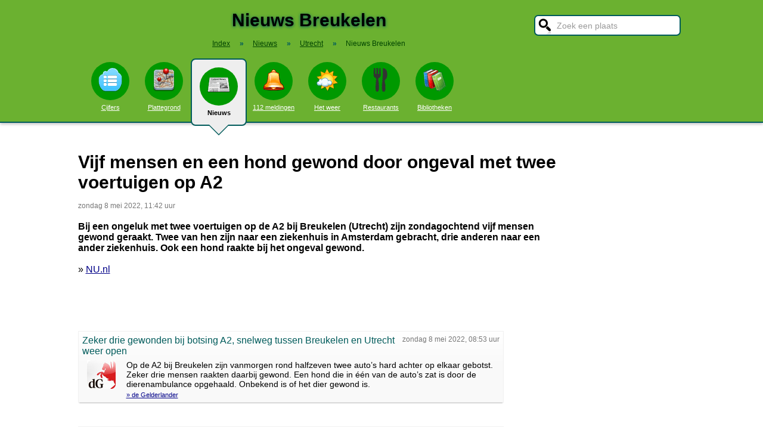

--- FILE ---
content_type: text/html; charset=UTF-8
request_url: https://stadindex.nl/breukelen/2883465-vijf-gewonden-door-ongeluk-op-a2-bij-breukelen-weg-richting-utrecht-tot-1100-uur-dicht
body_size: 7747
content:
<!DOCTYPE html>
<HTML lang="NL" prefix="og: http://ogp.me/ns#">
<HEAD>
<TITLE>Vijf mensen en een hond gewond door ongeval met twee voertuigen op A2</TITLE>
<meta charset="UTF-8">
<meta name="description" content="Bij een ongeluk met twee voertuigen op de A2 bij Breukelen (Utrecht) zijn zondagochtend vijf mensen gewond geraakt.">
<meta name="twitter:card" content="summary">
<meta name="twitter:site" content="@Stadindex">
<meta property="og:url" content="https://www.stadindex.nl/breukelen/2883465-vijf-gewonden-door-ongeluk-op-a2-bij-breukelen-weg-richting-utrecht-tot-1100-uur-dicht">
<meta property="og:title" content="Vijf mensen en een hond gewond door ongeval met twee voertuigen op A2">
<meta property="og:description" content="Bij een ongeluk met twee voertuigen op de A2 bij Breukelen (Utrecht) zijn zondagochtend vijf mensen gewond geraakt.">
<meta property="og:site_name" content="Stadindex.nl">
<meta property="og:locale" content="nl_NL">
<meta property="og:type" content="article">
<meta property="og:image" content="https://media.nu.nl/m/n7jx6n8ar4il_sqr256.jpg/vijf-mensen-en-een-hond-gewond-door-ongeval-met-twee-voertuigen-op-a2.jpg">
<script type="application/ld+json">{
 "@context": "https://schema.org",
 "@type": "NewsArticle",
 "mainEntityOfPage": "https://www.stadindex.nl/breukelen/2883465-vijf-gewonden-door-ongeluk-op-a2-bij-breukelen-weg-richting-utrecht-tot-1100-uur-dicht",
 "headline": "Vijf mensen en een hond gewond door ongeval met twee voertuigen op A2",
 "description": "Bij een ongeluk met twee voertuigen op de A2 bij Breukelen (Utrecht) zijn zondagochtend vijf mensen gewond geraakt.",
 "url": "https://www.stadindex.nl/breukelen/2883465-vijf-gewonden-door-ongeluk-op-a2-bij-breukelen-weg-richting-utrecht-tot-1100-uur-dicht",
 "author": {"@type": "Organization","name": "NU.nl"},
 "datePublished": "2022-05-08T08:53:02+02:00",
 "dateModified": "2022-05-08T11:42:58+02:00",
 "articleSection": ["Utrecht","Breukelen"],
 "image": ["https://media.nu.nl/m/n7jx6n8ar4il_sqr256.jpg/vijf-mensen-en-een-hond-gewond-door-ongeval-met-twee-voertuigen-op-a2.jpg","https://i.regiogroei.cloud/552x310/990e61f5-6def-35a5-92f4-0deea1b11c14.jpg","https://images0.persgroep.net/rcs/jnfQvNYBLJ0FP7ib71zhoEZF67A/diocontent/216032222/_fitwidth/400/?appId=21791a8992982cd8da851550a453bd7f&quality=0.7"],
 "publisher": {"@type": "Organization","name": "Stadindex.nl","logo": {"@type": "imageObject","url": "https://www.stadindex.nl/pics/stadindex_logo.png","width": 192,"height": 192}}
 }</script><style>BODY{height:100%;padding:0;margin:0;font-family:Arial;font-size:16px}H1{margin:0;padding:17px 0 12px;font-size:30px;text-shadow:#005b5b 0 1px 5px}H2{font-family:Arial;font-size:18px;margin:0 0 5px 0}IMG{border:0}A{color:#008}A:hover{color:#03c}INPUT,SELECT,TEXTAREA{font-family:Roboto,Arial,sans-serif;font-size:13px;border:2px solid #005b5b;padding:6px;outline:0;border-radius:7px;background-color:#fff}INPUT:focus{border:2px outset #333}.button{border-color:#ddd;background:#eee}#inputsearch{width:200px;background:#fff url(/pics/sprites.png) -440px 0 no-repeat;color:#999;font-size:14px;padding:8px 6px 7px 36px}#inputsearch:focus{color:#000}#lijstsearch{position:relative;top:-2px;width:244px;max-height:0;transition:max-height .4s ease-in-out;overflow:hidden;z-index:9999;background:#3f3f3f linear-gradient(to bottom,#3f3f3f 40%,#222);border:0}#lijstsearch A{color:#fff;border-bottom:1px solid #000;border-top:1px solid #555}#lijstsearch A:hover{background-color:#555}header{width:100%;background:#6bb130;text-align:center;border-bottom:2px solid #005b5b;box-shadow:0 2px 5px #bbb}.breadcrumbs{list-style:none;margin-bottom:18px;padding:0;margin:0 0 17px 0;color:#005b5b}.breadcrumbs LI{display:inline-block;font-size:12px}.breadcrumbs LI A{color:#040}.breadcrumbs LI A:hover{color:#dfd}.breadcrumbs LI B{margin:0 15px 0 12px}nav A .circle{display:block;background:#090;width:64px;height:54px;border-radius:32px;padding-top:10px}nav A .circle DIV{width:40px;height:40px;margin:auto;background-image:url(/pics/sprites.png)}nav A:hover .circle{background:#a9e569;padding-top:10px}nav A{float:left;width:90px;color:#fff;font-size:11px}nav A:hover{color:#bfb}nav .active{font-weight:700;color:#000;text-decoration:none}nav .active:hover{color:#000}#mainwrapper{max-width:1024px;min-height:700px;margin:32px auto;font-family:Roboto,Arial,sans-serif;padding-left:5px}#content{float:left;min-width:65%;max-width:805px}aside .table{float:left;margin:0 10px 35px 35px;width:150px}aside{padding-left:10px}.weer_deg1{font-weight:700;font-size:29px;color:#085;text-shadow:#aaa 1px 1px 5px}.weer_deg2{position:relative;top:-2px;left:2px;font-size:16px;color:#000}.foto{border:1px solid #ddd;padding:2px;box-shadow:0 4px 2px -3px #bbb}.table,TABLE{font-size:14px;border-collapse:collapse;background:#fafafa linear-gradient(to bottom,#fff,#f9f9f9 60px);box-shadow:0 2px 2px -2px #555}.table{padding:6px;border:1px solid #f1f1f1;background:#f9f9f9 linear-gradient(to bottom,#fff,#f9f9f9 60px)}.tabletitle{color:#005b5b;margin-bottom:5px}.tabletitlebig{color:#005b5b;font-size:16px}.light{color:#aaa;font-size:12px;text-align:right;padding-right:5px}TR:hover{color:#080;background:#f9f9f9 linear-gradient(to bottom,#fff 30%,#f9f9f9)}TD{padding:4px 2px 4px 7px}TH{color:#005b5b;font-weight:400;padding:4px;background:#fff;text-align:left}.tablesmall{max-width:800px;background:0 0;box-shadow:none}.tablesmall TR{background:0 0}.tablesmall TD{padding:1px 2px 2px 7px}.tablesmall A:visited{color:#77a}.lijst{background:#f6f9f6 linear-gradient(to bottom,#fff 30%,#f6f9f6);border:1px solid #eee}.lijst A{display:block;background-image:url(/pics/dot.png);background-repeat:no-repeat;background-position:left;line-height:30px;padding:8px 0 6px 30px;border-bottom:1px solid #eee;text-decoration:none;text-align:left}.lijst A:hover{background-color:#6bb130;color:#000}.listtable li{min-width:225px;width:33%;max-width:250px;float:left}.balkperc{display:inline-block;background:#a9e569;height:11px;border:1px solid gray;margin-right:8px;padding-right:5px;text-align:right;font-size:11px;line-height:12px}.Aplaats{text-decoration:none;background:#fff;border:1px solid #a9e569;border-radius:5px;padding:1px 6px 1px 6px;white-space:nowrap;font-size:12px}.Aplaats:hover{border-color:#005b5b}footer{clear:both;width:100%;min-height:120px;background:#3f3f3f linear-gradient(to bottom,#3f3f3f 40%,#222);border-top:1px solid #777;color:#b80;text-shadow:#000 0 1px 2px;margin-top:64px;font-size:14px;box-shadow:0 -3px 4px #bbb}footer DIV{float:left;margin:30px 30px 0 30px}footer #footcontent{display:table;max-width:1030px;margin:auto;float:none}footer A{color:#b80}footer A:hover{color:#299}footer .divider{width:1px;background:#000;height:75px;border-right:1px solid #555;margin:20px 70px 0 70px}#plattegrondtop{box-sizing:border-box;background:#f9f9f9;width:100%;border:1px solid #ccc;border-bottom:none;padding:0 10px 2px 10px;border-radius:9px 9px 0 0}#plattegrondtop A{font-size:11px;margin-right:18px}.boxtext{max-width:770px;background:#f6f9f6 linear-gradient(to bottom,#fff 30%,#f6f9f6);border:1px solid #eee;border-radius:10px;font-size:14px;padding:12px;margin-bottom:4px;box-shadow:0 1px 3px #bbb}.boxtextnr{position:relative;top:5px;left:-5px;border:1px solid #555;border-radius:30px;background:#6bb130;color:#fff;padding:0 6px 0 6px;margin-right:2px}.boxtextlabel{position:relative;top:-22px;left:-4px;float:right;color:#a06}.lighttext{color:#777;font-size:12px}.lighttext A{color:#777;text-decoration:none}.lighttext A:hover{text-decoration:underline}.smalltext{font-size:13px}.tabs{padding:20px 0 16px 0;height:50px}.tabs A{border-radius:6px;padding:4px 20px 3px 20px;margin-right:20px;font-size:16px;margin-bottom:16px;float:left}.tabs A:hover{background:#a9e569}.tabs .active{margin-bottom:25px;background:#f6f9f6;border:2px solid #005b5b;text-decoration:none;color:#000;cursor:default}.tabs .active:hover{background:#f6f9f6}.tabarrow-down{width:0;height:0;border-left:18px solid transparent;border-right:18px solid transparent;border-top:18px solid #f6f9f6;position:relative;top:42px;left:-50px;margin-right:-32px}.tabarrow-down SPAN{width:0;height:0;border-left:20px solid transparent;border-right:20px solid transparent;border-top:20px solid #005b5b;position:absolute;top:-18px;left:-20px;z-index:-1}.adsize_97090{width:100%;height:100px}@media(min-width:1001px){.adsize_97090{width:970px;height:90px}}.adsize_160600{width:100%;height:50px}@media(min-width:1001px){.adsize_160600{width:160px;height:600px}}@media (min-width:1001px){header{height:204px;min-width:1030px}#toptop{width:1000px;margin:auto}#topsearch{float:right;padding-top:25px;height:60px;overflow:visible}nav{width:1000px;margin:auto;overflow-y:visible}nav A .circle{margin:6px auto 6px}nav .active{height:104px;padding-top:5px;background:#eee;border:2px solid #005b5b;border-radius:8px}nav .active .circle{margin-top:8px}nav .active:hover .circle{background:#090;padding-top:10px}.arrow-down{width:0;height:0;border-left:18px solid transparent;border-right:18px solid transparent;border-top:18px solid #eee;position:relative;top:12px;left:27px}.arrow-down DIV{width:0;height:0;border-left:20px solid transparent;border-right:20px solid transparent;border-top:20px solid #005b5b;position:relative;top:-18px;left:-20px;z-index:-1}#openmenu{display:none}#openzoek{display:none}.sluit{display:none}#content{width:805px}aside{float:left;width:164px}}@media (max-width:1001px){header{min-height:104px}#topsearch{z-index:9999;background:#ddd;width:0;height:0;transition:height .4s ease-out;box-shadow:1px 2px 5px #000;position:fixed;top:0;right:0;overflow:hidden}nav{z-index:9999;background:#ddd;width:0;height:0;transition:left .4s ease-out;box-shadow:1px 2px 5px #000;position:fixed;top:0;left:-200px;overflow-y:hidden}nav{padding-left:8px}nav A{color:#555}nav A .circle{margin:18px auto 6px}nav .active .circle{background:#a9e569}#openmenu{float:left;background:#6bc130;border:1px solid #6ba130;border-radius:5px;margin:5px;padding:4px;text-decoration:none;font-size:12px;color:#000}#openmenu HR{width:35px;border:1px solid #000;margin:4px 0;box-shadow:0 1px 1px #388}.sluit{display:block;float:right;margin-left:200px;padding-top:5px;width:35px;height:30px;background:#ccc;font-size:20px;text-decoration:none;font-weight:700;color:#000}#openzoek{float:right;background:#6bc130 url(/pics/sprites.png) -440px 0 no-repeat;border:1px solid #6ba130;border-radius:5px;margin:5px;padding:29px 7px 1px 7px;text-decoration:none;font-size:12px;color:#000}#sluitzoek{margin-bottom:5px}.arrow-down{display:none}footer .divider{display:none}#overlay{background-color:#000;opacity:0;transition:opacity .5s;width:0;height:0;position:fixed;top:0;left:0;z-index:5000}}@media (min-width:770px){#lijstprovincies{width:230px}}@media (max-width:525px){#kaartnl{display:none}aside .table{width:95%;margin-left:0}.fullwidthonmobile{width:98%;margin:0}table{width:98%}}@media (max-width:700px){#content{width:98%}#lijstprovincies A{float:left;width:50%;box-sizing:border-box}.listtable{max-height:400px;overflow-y:auto}}</style>
<SCRIPT defer SRC="/script.min.js"></SCRIPT>
<link rel="alternate" type="application/rss+xml" title="StadIndex.nl - Nieuws uit Breukelen" href="https://www.stadindex.nl/nieuws/breukelen/rss.xml"/>
<meta name="viewport" content="width=device-width, initial-scale=1">
<script async src="https://www.googletagmanager.com/gtag/js?id=G-KQQF6LV7JY"></script>
<script>window.dataLayer = window.dataLayer || []; function gtag(){dataLayer.push(arguments);} gtag('js', new Date()); gtag('config', 'G-KQQF6LV7JY');</script>
</HEAD>
<BODY><header><a href="#" id="openmenu"><hr><hr><hr>menu</a><a href="#" id="openzoek">zoek</a><DIV ID="toptop"><DIV ID="topsearch"><a href="#" id="sluitzoek" CLASS="sluit">X</a><form id="formsearchplaats" STYLE="width:244px;margin:auto"><INPUT ID="inputsearch" VALUE="Zoek een plaats" autocomplete="off"><INPUT TYPE="hidden" ID="inputcat" VALUE="nieuws"><DIV CLASS=lijst ID="lijstsearch"></DIV></form></DIV><H1>Nieuws Breukelen</H1><ol itemscope itemtype="https://schema.org/BreadcrumbList" class="breadcrumbs"><li><a href="/">Index</a></li>
<li itemprop="itemListElement" itemscope itemtype="https://schema.org/ListItem"><b>&raquo;</b><a itemprop="item" href="/nieuws"><span itemprop="name">Nieuws</span></a><meta itemprop="position" content="1" /></li>
<li itemprop="itemListElement" itemscope itemtype="https://schema.org/ListItem"><b>&raquo;</b><a itemprop="item" href="/nieuws/provincie-utrecht" title="Nieuws Utrecht"><span itemprop="name">Utrecht</span></a><meta itemprop="position" content="2" /></li>
<li itemprop="itemListElement" itemscope itemtype="https://schema.org/ListItem"><b>&raquo;</b><a itemprop="item" href="/nieuws/breukelen" style="text-decoration:none"><span itemprop="name">Nieuws Breukelen</span></a><meta itemprop="position" content="3" /></li>
</ol></DIV><nav id="nav"><a href="#" id="sluitmenu" CLASS="sluit">X</a><A HREF="/breukelen" TITLE="Aantal inwoners Breukelen"><DIV CLASS="circle"><DIV STYLE="background-position:200px 0"></DIV></DIV>Cijfers</A>
<A HREF="/plattegrond/breukelen" TITLE="Plattegrond Breukelen"><DIV CLASS="circle"><DIV STYLE="background-position:160px 0"></DIV></DIV>Plattegrond</A><A HREF="/nieuws/breukelen" TITLE="Nieuws Breukelen" CLASS="active"><DIV CLASS="circle"><DIV STYLE="background-position:440px 0"></DIV></DIV>Nieuws<DIV CLASS="arrow-down"><DIV></DIV></DIV></A><A HREF="/112/breukelen" TITLE="112 Breukelen"><DIV CLASS="circle"><DIV STYLE="background-position:320px 0"></DIV></DIV>112 meldingen</A><A HREF="/weer/breukelen" TITLE="Weer Breukelen"><DIV CLASS="circle"><DIV STYLE="background-position:400px 0"></DIV></DIV>Het weer</A><A HREF="/restaurant/breukelen" TITLE="Restaurant Breukelen"><DIV CLASS="circle"><DIV STYLE="background-position:120px 0"></DIV></DIV>Restaurants</A><A HREF="/bibliotheek/breukelen" TITLE="Bibliotheek Breukelen"><DIV CLASS="circle"><DIV STYLE="background-position:280px 0"></DIV></DIV>Bibliotheken</A></nav></header><DIV ID="mainwrapper"><DIV ID="content"><DIV STYLE="font-family:Arial;margin-bottom:40px"><H1 STYLE="text-shadow:none">Vijf mensen en een hond gewond door ongeval met twee voertuigen op A2</H1><SPAN CLASS="lighttext">zondag 8 mei 2022, 11:42 uur</SPAN><BR><BR><B>Bij een ongeluk met twee voertuigen op de A2 bij Breukelen (Utrecht) zijn zondagochtend vijf mensen gewond geraakt. Twee van hen zijn naar een ziekenhuis in Amsterdam gebracht, drie anderen naar een ander ziekenhuis. Ook een hond raakte bij het ongeval gewond.</B><BR><BR>&raquo; <A HREF="https://www.nu.nl/binnenland/6199514/vijf-mensen-en-een-hond-gewond-door-ongeval-met-twee-voertuigen-op-a2.html" TARGET="_blank">NU.nl</A><br><br><BR><BR><DIV CLASS="table" STYLE="max-width:700px;margin-top:40px"><SPAN STYLE="float:right" CLASS="lighttext">zondag 8 mei 2022, 08:53 uur</SPAN><DIV STYLE="margin-bottom:6px" CLASS="tabletitlebig">Zeker drie gewonden bij botsing A2, snelweg tussen Breukelen en Utrecht weer open</DIV><SPAN STYLE="float:left;margin:0 18px 8px 8px"><IMG WIDTH="48" HEIGHT="48" ALT="de Gelderlander" SRC="/pics/logo/5.png"></SPAN>Op de A2 bij Breukelen zijn vanmorgen rond halfzeven twee auto’s hard achter op elkaar gebotst. Zeker drie mensen raakten daarbij gewond. Een hond die in één van de auto’s zat is door de dierenambulance opgehaald. Onbekend is of het dier gewond is.<BR><DIV STYLE="margin-top:4px;font-size:11px"><A HREF="https://www.gelderlander.nl/utrecht/zeker-drie-gewonden-bij-botsing-a2-snelweg-tussen-breukelen-en-utrecht-weer-open~a3b66555/" TARGET="_blank">&raquo; de Gelderlander</A></DIV></DIV><DIV CLASS="table" STYLE="max-width:700px;margin-top:40px"><SPAN STYLE="float:right" CLASS="lighttext">zondag 8 mei 2022, 08:02 uur</SPAN><DIV STYLE="margin-bottom:6px" CLASS="tabletitlebig">Vijf gewonden door ongeluk op A2 bij Breukelen, weg richting Utrecht tot 11.00 uur dicht</DIV><SPAN STYLE="float:left;margin:0 18px 8px 8px"><IMG WIDTH="48" HEIGHT="48" ALT="RTV Utrecht" SRC="/pics/logo/14.png"></SPAN>Op de A2 bij Breukelen is rond half zeven vanochtend een ernstig ongeluk gebeurd waardoor vijf personen gewond zijn geraakt. De weg richting Utrecht is volledig afgesloten en blijft tot zeker 11.00 uur dicht. Inmiddels kan het verkeer via de op- en afrit langs het ongeluk rijden.<BR><DIV STYLE="margin-top:4px;font-size:11px"><A HREF="https://www.rtvutrecht.nl/nieuws/3395233/vijf-gewonden-door-ongeluk-op-a2-bij-breukelen-weg-richting-utrecht-tot-1100-uur-dicht" TARGET="_blank">&raquo; RTV Utrecht</A></DIV></DIV><BR><BR><BR><B>Foto's bij dit nieuwsbericht</B><BR><A HREF="https://media.nu.nl/m/n7jx6n8ar4il_sqr256.jpg/vijf-mensen-en-een-hond-gewond-door-ongeval-met-twee-voertuigen-op-a2.jpg" TARGET="_blank">Foto: NU.nl</A><BR><A HREF="https://i.regiogroei.cloud/552x310/990e61f5-6def-35a5-92f4-0deea1b11c14.jpg" TARGET="_blank">Foto: RTV Utrecht</A><BR><A HREF="https://images0.persgroep.net/rcs/jnfQvNYBLJ0FP7ib71zhoEZF67A/diocontent/216032222/_fitwidth/400/?appId=21791a8992982cd8da851550a453bd7f&quality=0.7" TARGET="_blank">Foto: de Gelderlander</A><BR><DIV STYLE="clear:both"></DIV></DIV><H2>Meer nieuws uit Breukelen</H2><TABLE CLASS="tablesmall"><TR><TD CLASS="light" STYLE="max-width:120px">26 januari 14:09</TD><TD><A STYLE="text-decoration:none" HREF="/breukelen/3488667-na-kraanvogeldrama-op-a2-vogel-die-urenlang-boven-overleden-partner-cirkelde-is-gevangen">Na kraanvogeldrama op A2: vogel die urenlang boven overleden partner cirkelde is gevangen</A></TD></TR><TR><TD CLASS="light" STYLE="max-width:120px">24 januari 15:54</TD><TD><A STYLE="text-decoration:none" HREF="/breukelen/3487893-kraanvogel-doodgereden-op-a2-bij-breukelen-onderzoek-naar-herkomst">A2 weer open nadat rouwende en ongrijpbare kraanvogel kort wegvliegt</A></TD></TR><TR><TD CLASS="light" STYLE="max-width:120px">23 december 13:09</TD><TD><A STYLE="text-decoration:none" HREF="/breukelen/3474671-verdachte-in-breukelen-opgepakt-voor-het-bezitten-van-bijna-35-kilo-illegaal-vuurwerk">34 kilo illegaal vuurwerk gevonden in schuur</A></TD></TR><TR><TD CLASS="light" STYLE="max-width:120px">4 november 12:05</TD><TD><A STYLE="text-decoration:none" HREF="/breukelen/3292989-162-boetes-voor-negeren-rode-kruizen">Ruim 160 boetes voor negeren rode kruizen na ongeluk op A2</A></TD></TR><TR><TD CLASS="light" STYLE="max-width:120px">29 juli 15:53</TD><TD><A STYLE="text-decoration:none" HREF="/breukelen/3247931-politie-houdt-verdachten-aan-na-inbraak-breukelen">Lange achtervolging na inbraak in Breukelen: vier verdachten opgepakt</A></TD></TR><TR><TD CLASS="light" STYLE="max-width:120px">5 juli 13:04</TD><TD><A STYLE="text-decoration:none" HREF="/breukelen/3236860-lange-celstraffen-in-hoger-beroep-voor-doodslaan-peter-dhondt">24-jarige Ulftenaar langer vast voor betrokkenheid bij de dood van Lisanne (23)</A></TD></TR><TR><TD CLASS="light" STYLE="max-width:120px">22 maart 13:28</TD><TD><A STYLE="text-decoration:none" HREF="/breukelen/3187618-pianist-en-componist-laurens-van-rooyen-overleden-op-88-jarige-leeftijd">Componist en pianist Laurens van Rooyen (88) plotseling overleden</A></TD></TR><TR><TD CLASS="light" STYLE="max-width:120px">19 maart 08:43</TD><TD><A STYLE="text-decoration:none" HREF="/breukelen/3185923-brand-in-woonzorgcentrum-breukelen-bewoners-gevacueerd">15 mensen geëvacueerd wegens grote brand in Breukelen, veel rook in omgeving</A></TD></TR><TR><TD CLASS="light" STYLE="max-width:120px">27 september 17:42</TD><TD><A STYLE="text-decoration:none" HREF="/breukelen/3105354-oud-doelman-van-breukelen-stopt-als-commissaris-bij-psv">Oud-doelman Van Breukelen stopt als commissaris bij PSV</A></TD></TR><TR><TD CLASS="light" STYLE="max-width:120px">27 augustus 13:55</TD><TD><A STYLE="text-decoration:none" HREF="/breukelen/3091648-hit-van-nederlandse-maxine-25-ontploft-in-belgi-dit-had-ik-nooit-verwacht">Hit van Nederlandse Maxine (25) ‘ontploft’ in België: ‘Dit had ik nooit verwacht’</A></TD></TR><TR><TD CLASS="light" STYLE="max-width:120px">9 juni 15:37</TD><TD><A STYLE="text-decoration:none" HREF="/breukelen/3058994-twee-aanhoudingen-na-straatroof-breukelen">Twee aanhoudingen na straatroof bij station Breukelen</A></TD></TR><TR><TD CLASS="light" STYLE="max-width:120px">2 mei 22:45</TD><TD><A STYLE="text-decoration:none" HREF="/breukelen/3042063-dader-verkrachting-breukelen-naar-pieter-baan-centrum-gestuurd-vanwege-nieuwe-verkrachtingszaak">Rechtbank heropent onderzoek in Alkmaarse verkrachtingszaak</A></TD></TR><TR><TD CLASS="light" STYLE="max-width:120px">24 januari 06:02</TD><TD><A STYLE="text-decoration:none" HREF="/breukelen/2995096-brand-in-oude-deel-breukelen-inmiddels-onder-controle">Brand in oude deel Breukelen inmiddels onder controle</A></TD></TR><TR><TD CLASS="light" STYLE="max-width:120px">21 december 16:51</TD><TD><A STYLE="text-decoration:none" HREF="/breukelen/2980808-meerdere-winkels-dupe-van-inbraak">Inbrekers nemen de tijd voor inbraak in winkelcentrum Breukelen</A></TD></TR><TR><TD CLASS="light" STYLE="max-width:120px">13 december 15:48</TD><TD><A STYLE="text-decoration:none" HREF="/breukelen/2976866-tot-14-jaar-cel-voor-woninginbraak-die-leidde-tot-dood-voddenboer-peter-dhondt">Tot 14 jaar cel voor dodelijke inbraak in Breukelen</A></TD></TR><TR><TD CLASS="light" STYLE="max-width:120px">8 december 06:26</TD><TD><A STYLE="text-decoration:none" HREF="/breukelen/2974253-grote-brand-verwoest-woning-van-vermoorde-peter-dhondt-in-breukelen">Grote brand verwoest woning van vermoorde Peter Dhondt in Breukelen</A></TD></TR><TR><TD CLASS="light" STYLE="max-width:120px">16 november 18:26</TD><TD><A STYLE="text-decoration:none" HREF="/breukelen/2963959-vrouw-daagt-utrechts-ziekenhuis-voor-de-rechter-vanwege-verkeerde-diagnose">Sylvia wil desnoods na haar dood rechtvaardigheid voor 'medische misser'</A></TD></TR><TR><TD CLASS="light" STYLE="max-width:120px">11 november 17:45</TD><TD><A STYLE="text-decoration:none" HREF="/breukelen/2961534-spookrijdende-benzinedief-aangehouden-na-achtervolging-met-1250-liter-diesel">Man steelt 1250 liter benzine en wordt aangehouden na zoekactie met helikopter en politiehonden</A></TD></TR><TR><TD CLASS="light" STYLE="max-width:120px">27 juli 21:42</TD><TD><A STYLE="text-decoration:none" HREF="/breukelen/2911671-demonstranten-steken-hooibalen-in-de-brand-langs-meerdere-snelwegen">Hooibalen in brand langs A2 bij Breukelen, twee rijstroken dicht</A></TD></TR><TR><TD CLASS="light" STYLE="max-width:120px">16 juli 17:30</TD><TD><A STYLE="text-decoration:none" HREF="/breukelen/2908164-deze-psv-legendes-krijgen-een-plekje-in-de-gloednieuwe-walk-of-fame">Nieuwe attractie bij het Philips Stadion, waar PSV de eigen iconen met een tegel eert</A></TD></TR></TABLE><a href="/nieuws/breukelen/rss.xml" target="_blank" title="Volg het nieuws uit Breukelen via RSS."><img width="42" height="18" alt="RSS." src="/pics/rss.png"></a><BR><BR><br><br></DIV><aside></aside></DIV><footer><DIV ID="footcontent"><DIV>&copy; 2026 - StadIndex.nl is onderdeel van <A HREF="http://www.obedo.nl" TARGET="_blank">Obedo</A><BR><BR><A HREF="/contact.php" TITLE="Contact opnemen">Contact</A>&nbsp; | &nbsp;<A HREF="https://twitter.com/Stadindex" TITLE="Volg @Stadindex via Twitter" TARGET="_blank">Twitter</A>&nbsp; | &nbsp;<A HREF="/nieuws/breukelen/rss.xml" TITLE="Nieuws uit Breukelen via RSS">RSS feed</A>&nbsp; | &nbsp;<A HREF="https://chrome.google.com/webstore/detail/stadindexnl/aolegplabejmiadmkcogddajdlclgdci" TITLE="Download onze Google Chrome extensie" TARGET="_blank">Chrome Extensie</A>&nbsp; | &nbsp;<A HREF="/disclaimer.php">Disclaimer</A></DIV><DIV CLASS="divider"></DIV><DIV><SCRIPT defer SRC="https://www.istats.nl/count.php?cid=10286"></SCRIPT></DIV></DIV></footer><DIV ID="overlay"></DIV></BODY></HTML>